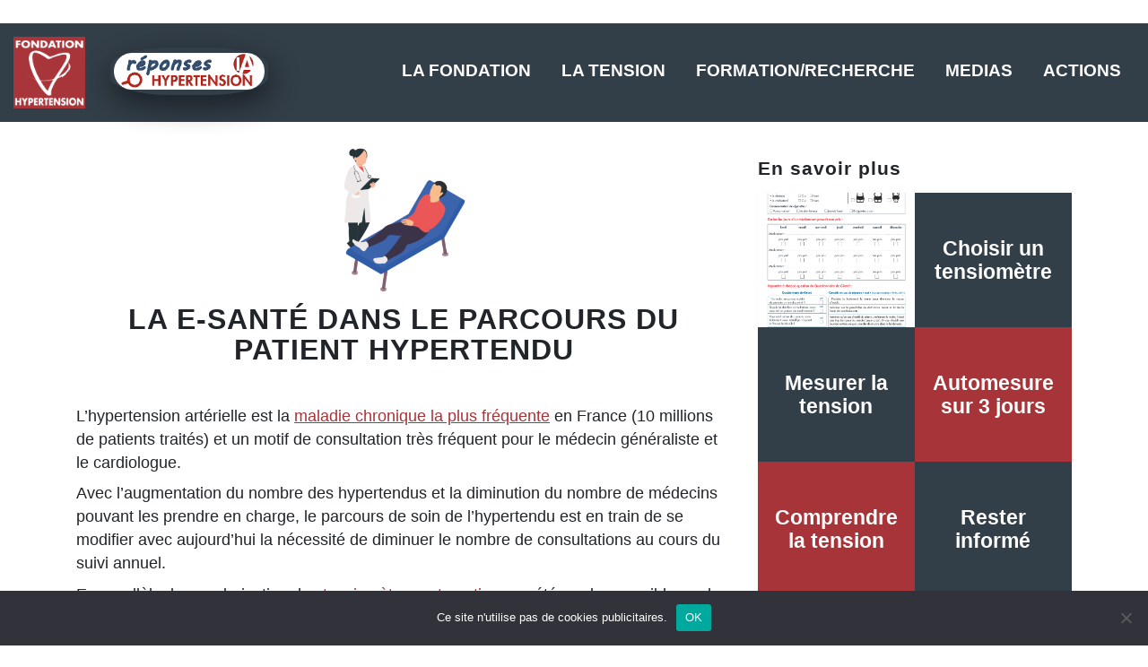

--- FILE ---
content_type: text/html; charset=UTF-8
request_url: https://frhta.org/la-e-sante/
body_size: 16421
content:



<!doctype html>
<html lang="fr-FR">
<head>
    <meta charset="UTF-8">
    <meta name="viewport" content="width=device-width, initial-scale=1, maximum-scale=1">
    <link rel="profile" href="https://gmpg.org/xfn/11">

    <meta name="theme-color" content="#ffffff">
    <link rel="icon" href="https://frhta.org/wp-content/themes/starter/img/favicon.svg">

  <script type="text/javascript" src="https://frhta-chatbot-cdn.pripolis.polynom.io/webchat.botonic.js">
  </script>
  <script> type = 'text/javascript' >
      document.addEventListener('DOMContentLoaded', function (event) {
        var container = document.createElement("div");
        container.id = "frhta-container";
        document.body.appendChild(container);
        Botonic.render(document.getElementById('frhta-container'))
      })
  </script>



    <title>E-santé et télésanté - Fondation HTA</title>
	<style>img:is([sizes="auto" i], [sizes^="auto," i]) { contain-intrinsic-size: 3000px 1500px }</style>
	<meta name="description" content="La Fondation Hypertension développe la e-santé pour améliorer le suivi des patients hypertendus et conçoit des outils de télésanté innovants.">
<meta name="robots" content="index, follow, max-snippet:-1, max-image-preview:large, max-video-preview:-1">
<link rel="canonical" href="https://frhta.org/la-e-sante/">
<meta property="og:url" content="https://frhta.org/la-e-sante/">
<meta property="og:site_name" content="Fondation HTA">
<meta property="og:locale" content="fr_FR">
<meta property="og:type" content="article">
<meta property="article:author" content="https://www.facebook.com/fondationHTA">
<meta property="article:publisher" content="https://www.facebook.com/fondationHTA">
<meta property="og:title" content="E-santé et télésanté - Fondation HTA">
<meta property="og:description" content="La Fondation Hypertension développe la e-santé pour améliorer le suivi des patients hypertendus et conçoit des outils de télésanté innovants.">
<meta property="og:image" content="https://frhta.org/wp-content/uploads/2022/04/cropped-LOGO-FRHTA-POUR-HELLOASSO.png">
<meta property="og:image:secure_url" content="https://frhta.org/wp-content/uploads/2022/04/cropped-LOGO-FRHTA-POUR-HELLOASSO.png">
<meta property="og:image:width" content="512">
<meta property="og:image:height" content="512">
<meta name="twitter:card" content="summary">
<meta name="twitter:title" content="E-santé et télésanté - Fondation HTA">
<meta name="twitter:description" content="La Fondation Hypertension développe la e-santé pour améliorer le suivi des patients hypertendus et conçoit des outils de télésanté innovants.">
<style id='classic-theme-styles-inline-css' type='text/css'>
/*! This file is auto-generated */
.wp-block-button__link{color:#fff;background-color:#32373c;border-radius:9999px;box-shadow:none;text-decoration:none;padding:calc(.667em + 2px) calc(1.333em + 2px);font-size:1.125em}.wp-block-file__button{background:#32373c;color:#fff;text-decoration:none}
</style>
<style id='global-styles-inline-css' type='text/css'>
:root{--wp--preset--aspect-ratio--square: 1;--wp--preset--aspect-ratio--4-3: 4/3;--wp--preset--aspect-ratio--3-4: 3/4;--wp--preset--aspect-ratio--3-2: 3/2;--wp--preset--aspect-ratio--2-3: 2/3;--wp--preset--aspect-ratio--16-9: 16/9;--wp--preset--aspect-ratio--9-16: 9/16;--wp--preset--color--black: #000000;--wp--preset--color--cyan-bluish-gray: #abb8c3;--wp--preset--color--white: #ffffff;--wp--preset--color--pale-pink: #f78da7;--wp--preset--color--vivid-red: #cf2e2e;--wp--preset--color--luminous-vivid-orange: #ff6900;--wp--preset--color--luminous-vivid-amber: #fcb900;--wp--preset--color--light-green-cyan: #7bdcb5;--wp--preset--color--vivid-green-cyan: #00d084;--wp--preset--color--pale-cyan-blue: #8ed1fc;--wp--preset--color--vivid-cyan-blue: #0693e3;--wp--preset--color--vivid-purple: #9b51e0;--wp--preset--gradient--vivid-cyan-blue-to-vivid-purple: linear-gradient(135deg,rgba(6,147,227,1) 0%,rgb(155,81,224) 100%);--wp--preset--gradient--light-green-cyan-to-vivid-green-cyan: linear-gradient(135deg,rgb(122,220,180) 0%,rgb(0,208,130) 100%);--wp--preset--gradient--luminous-vivid-amber-to-luminous-vivid-orange: linear-gradient(135deg,rgba(252,185,0,1) 0%,rgba(255,105,0,1) 100%);--wp--preset--gradient--luminous-vivid-orange-to-vivid-red: linear-gradient(135deg,rgba(255,105,0,1) 0%,rgb(207,46,46) 100%);--wp--preset--gradient--very-light-gray-to-cyan-bluish-gray: linear-gradient(135deg,rgb(238,238,238) 0%,rgb(169,184,195) 100%);--wp--preset--gradient--cool-to-warm-spectrum: linear-gradient(135deg,rgb(74,234,220) 0%,rgb(151,120,209) 20%,rgb(207,42,186) 40%,rgb(238,44,130) 60%,rgb(251,105,98) 80%,rgb(254,248,76) 100%);--wp--preset--gradient--blush-light-purple: linear-gradient(135deg,rgb(255,206,236) 0%,rgb(152,150,240) 100%);--wp--preset--gradient--blush-bordeaux: linear-gradient(135deg,rgb(254,205,165) 0%,rgb(254,45,45) 50%,rgb(107,0,62) 100%);--wp--preset--gradient--luminous-dusk: linear-gradient(135deg,rgb(255,203,112) 0%,rgb(199,81,192) 50%,rgb(65,88,208) 100%);--wp--preset--gradient--pale-ocean: linear-gradient(135deg,rgb(255,245,203) 0%,rgb(182,227,212) 50%,rgb(51,167,181) 100%);--wp--preset--gradient--electric-grass: linear-gradient(135deg,rgb(202,248,128) 0%,rgb(113,206,126) 100%);--wp--preset--gradient--midnight: linear-gradient(135deg,rgb(2,3,129) 0%,rgb(40,116,252) 100%);--wp--preset--font-size--small: 13px;--wp--preset--font-size--medium: 20px;--wp--preset--font-size--large: 36px;--wp--preset--font-size--x-large: 42px;--wp--preset--spacing--20: 0.44rem;--wp--preset--spacing--30: 0.67rem;--wp--preset--spacing--40: 1rem;--wp--preset--spacing--50: 1.5rem;--wp--preset--spacing--60: 2.25rem;--wp--preset--spacing--70: 3.38rem;--wp--preset--spacing--80: 5.06rem;--wp--preset--shadow--natural: 6px 6px 9px rgba(0, 0, 0, 0.2);--wp--preset--shadow--deep: 12px 12px 50px rgba(0, 0, 0, 0.4);--wp--preset--shadow--sharp: 6px 6px 0px rgba(0, 0, 0, 0.2);--wp--preset--shadow--outlined: 6px 6px 0px -3px rgba(255, 255, 255, 1), 6px 6px rgba(0, 0, 0, 1);--wp--preset--shadow--crisp: 6px 6px 0px rgba(0, 0, 0, 1);}:where(.is-layout-flex){gap: 0.5em;}:where(.is-layout-grid){gap: 0.5em;}body .is-layout-flex{display: flex;}.is-layout-flex{flex-wrap: wrap;align-items: center;}.is-layout-flex > :is(*, div){margin: 0;}body .is-layout-grid{display: grid;}.is-layout-grid > :is(*, div){margin: 0;}:where(.wp-block-columns.is-layout-flex){gap: 2em;}:where(.wp-block-columns.is-layout-grid){gap: 2em;}:where(.wp-block-post-template.is-layout-flex){gap: 1.25em;}:where(.wp-block-post-template.is-layout-grid){gap: 1.25em;}.has-black-color{color: var(--wp--preset--color--black) !important;}.has-cyan-bluish-gray-color{color: var(--wp--preset--color--cyan-bluish-gray) !important;}.has-white-color{color: var(--wp--preset--color--white) !important;}.has-pale-pink-color{color: var(--wp--preset--color--pale-pink) !important;}.has-vivid-red-color{color: var(--wp--preset--color--vivid-red) !important;}.has-luminous-vivid-orange-color{color: var(--wp--preset--color--luminous-vivid-orange) !important;}.has-luminous-vivid-amber-color{color: var(--wp--preset--color--luminous-vivid-amber) !important;}.has-light-green-cyan-color{color: var(--wp--preset--color--light-green-cyan) !important;}.has-vivid-green-cyan-color{color: var(--wp--preset--color--vivid-green-cyan) !important;}.has-pale-cyan-blue-color{color: var(--wp--preset--color--pale-cyan-blue) !important;}.has-vivid-cyan-blue-color{color: var(--wp--preset--color--vivid-cyan-blue) !important;}.has-vivid-purple-color{color: var(--wp--preset--color--vivid-purple) !important;}.has-black-background-color{background-color: var(--wp--preset--color--black) !important;}.has-cyan-bluish-gray-background-color{background-color: var(--wp--preset--color--cyan-bluish-gray) !important;}.has-white-background-color{background-color: var(--wp--preset--color--white) !important;}.has-pale-pink-background-color{background-color: var(--wp--preset--color--pale-pink) !important;}.has-vivid-red-background-color{background-color: var(--wp--preset--color--vivid-red) !important;}.has-luminous-vivid-orange-background-color{background-color: var(--wp--preset--color--luminous-vivid-orange) !important;}.has-luminous-vivid-amber-background-color{background-color: var(--wp--preset--color--luminous-vivid-amber) !important;}.has-light-green-cyan-background-color{background-color: var(--wp--preset--color--light-green-cyan) !important;}.has-vivid-green-cyan-background-color{background-color: var(--wp--preset--color--vivid-green-cyan) !important;}.has-pale-cyan-blue-background-color{background-color: var(--wp--preset--color--pale-cyan-blue) !important;}.has-vivid-cyan-blue-background-color{background-color: var(--wp--preset--color--vivid-cyan-blue) !important;}.has-vivid-purple-background-color{background-color: var(--wp--preset--color--vivid-purple) !important;}.has-black-border-color{border-color: var(--wp--preset--color--black) !important;}.has-cyan-bluish-gray-border-color{border-color: var(--wp--preset--color--cyan-bluish-gray) !important;}.has-white-border-color{border-color: var(--wp--preset--color--white) !important;}.has-pale-pink-border-color{border-color: var(--wp--preset--color--pale-pink) !important;}.has-vivid-red-border-color{border-color: var(--wp--preset--color--vivid-red) !important;}.has-luminous-vivid-orange-border-color{border-color: var(--wp--preset--color--luminous-vivid-orange) !important;}.has-luminous-vivid-amber-border-color{border-color: var(--wp--preset--color--luminous-vivid-amber) !important;}.has-light-green-cyan-border-color{border-color: var(--wp--preset--color--light-green-cyan) !important;}.has-vivid-green-cyan-border-color{border-color: var(--wp--preset--color--vivid-green-cyan) !important;}.has-pale-cyan-blue-border-color{border-color: var(--wp--preset--color--pale-cyan-blue) !important;}.has-vivid-cyan-blue-border-color{border-color: var(--wp--preset--color--vivid-cyan-blue) !important;}.has-vivid-purple-border-color{border-color: var(--wp--preset--color--vivid-purple) !important;}.has-vivid-cyan-blue-to-vivid-purple-gradient-background{background: var(--wp--preset--gradient--vivid-cyan-blue-to-vivid-purple) !important;}.has-light-green-cyan-to-vivid-green-cyan-gradient-background{background: var(--wp--preset--gradient--light-green-cyan-to-vivid-green-cyan) !important;}.has-luminous-vivid-amber-to-luminous-vivid-orange-gradient-background{background: var(--wp--preset--gradient--luminous-vivid-amber-to-luminous-vivid-orange) !important;}.has-luminous-vivid-orange-to-vivid-red-gradient-background{background: var(--wp--preset--gradient--luminous-vivid-orange-to-vivid-red) !important;}.has-very-light-gray-to-cyan-bluish-gray-gradient-background{background: var(--wp--preset--gradient--very-light-gray-to-cyan-bluish-gray) !important;}.has-cool-to-warm-spectrum-gradient-background{background: var(--wp--preset--gradient--cool-to-warm-spectrum) !important;}.has-blush-light-purple-gradient-background{background: var(--wp--preset--gradient--blush-light-purple) !important;}.has-blush-bordeaux-gradient-background{background: var(--wp--preset--gradient--blush-bordeaux) !important;}.has-luminous-dusk-gradient-background{background: var(--wp--preset--gradient--luminous-dusk) !important;}.has-pale-ocean-gradient-background{background: var(--wp--preset--gradient--pale-ocean) !important;}.has-electric-grass-gradient-background{background: var(--wp--preset--gradient--electric-grass) !important;}.has-midnight-gradient-background{background: var(--wp--preset--gradient--midnight) !important;}.has-small-font-size{font-size: var(--wp--preset--font-size--small) !important;}.has-medium-font-size{font-size: var(--wp--preset--font-size--medium) !important;}.has-large-font-size{font-size: var(--wp--preset--font-size--large) !important;}.has-x-large-font-size{font-size: var(--wp--preset--font-size--x-large) !important;}
:where(.wp-block-post-template.is-layout-flex){gap: 1.25em;}:where(.wp-block-post-template.is-layout-grid){gap: 1.25em;}
:where(.wp-block-columns.is-layout-flex){gap: 2em;}:where(.wp-block-columns.is-layout-grid){gap: 2em;}
:root :where(.wp-block-pullquote){font-size: 1.5em;line-height: 1.6;}
</style>
<link rel='stylesheet' id='contact-form-7-css' href='https://frhta.org/wp-content/plugins/contact-form-7/includes/css/styles.css?ver=6.0.6' type='text/css' media='all' />
<link rel='stylesheet' id='cookie-notice-front-css' href='https://frhta.org/wp-content/plugins/cookie-notice/css/front.min.css?ver=2.5.6' type='text/css' media='all' />
<link rel='stylesheet' id='starter-style-css' href='https://frhta.org/wp-content/themes/starter/style.css?ver=6.8.1' type='text/css' media='all' />
<link rel='stylesheet' id='wpdreams-asl-basic-css' href='https://frhta.org/wp-content/plugins/ajax-search-lite/css/style.basic.css?ver=4.12.7' type='text/css' media='all' />
<link rel='stylesheet' id='wpdreams-asl-instance-css' href='https://frhta.org/wp-content/plugins/ajax-search-lite/css/style-underline.css?ver=4.12.7' type='text/css' media='all' />
<link rel='stylesheet' id='sib-front-css-css' href='https://frhta.org/wp-content/plugins/mailin/css/mailin-front.css?ver=6.8.1' type='text/css' media='all' />
<script type="text/javascript" id="cookie-notice-front-js-before">
/* <![CDATA[ */
var cnArgs = {"ajaxUrl":"https:\/\/frhta.org\/wp-admin\/admin-ajax.php","nonce":"d42986d419","hideEffect":"fade","position":"bottom","onScroll":false,"onScrollOffset":100,"onClick":false,"cookieName":"cookie_notice_accepted","cookieTime":2592000,"cookieTimeRejected":2592000,"globalCookie":false,"redirection":false,"cache":false,"revokeCookies":false,"revokeCookiesOpt":"automatic"};
/* ]]> */
</script>
<script type="text/javascript" src="https://frhta.org/wp-content/plugins/cookie-notice/js/front.min.js?ver=2.5.6" id="cookie-notice-front-js"></script>
<link rel="https://api.w.org/" href="https://frhta.org/wp-json/" /><link rel="alternate" title="JSON" type="application/json" href="https://frhta.org/wp-json/wp/v2/pages/105" /><link rel="EditURI" type="application/rsd+xml" title="RSD" href="https://frhta.org/xmlrpc.php?rsd" />
<link rel='shortlink' href='https://frhta.org/?p=105' />

		<!-- GA Google Analytics @ https://m0n.co/ga -->
		<script>
			(function(i,s,o,g,r,a,m){i['GoogleAnalyticsObject']=r;i[r]=i[r]||function(){
			(i[r].q=i[r].q||[]).push(arguments)},i[r].l=1*new Date();a=s.createElement(o),
			m=s.getElementsByTagName(o)[0];a.async=1;a.src=g;m.parentNode.insertBefore(a,m)
			})(window,document,'script','https://www.google-analytics.com/analytics.js','ga');
			ga('create', 'UA-147543444-3', 'auto');
			ga('set', 'forceSSL', true);
			ga('send', 'pageview');
		</script>

					<link rel="preconnect" href="https://fonts.gstatic.com" crossorigin />
				<link rel="preload" as="style" href="//fonts.googleapis.com/css?family=Open+Sans&display=swap" />
				<link rel="stylesheet" href="//fonts.googleapis.com/css?family=Open+Sans&display=swap" media="all" />
				<script type="text/javascript" src="https://cdn.brevo.com/js/sdk-loader.js" async></script>
<script type="text/javascript">
  window.Brevo = window.Brevo || [];
  window.Brevo.push(['init', {"client_key":"qu4p6nob6yfpcl11m6bmj73s","email_id":null,"push":{"customDomain":"https:\/\/frhta.org\/wp-content\/plugins\/mailin\/"},"service_worker_url":"wonderpush-worker-loader.min.js?webKey=d8a68516f72fb59da2df0a2fc1630ab45a30f79bf2735a2d4391bd919c476091","frame_url":"brevo-frame.html"}]);
</script><script type="text/javascript" src="https://cdn.by.wonderpush.com/sdk/1.1/wonderpush-loader.min.js" async></script>
<script type="text/javascript">
  window.WonderPush = window.WonderPush || [];
  window.WonderPush.push(['init', {"customDomain":"https:\/\/frhta.org\/wp-content\/plugins\/mailin\/","serviceWorkerUrl":"wonderpush-worker-loader.min.js?webKey=d8a68516f72fb59da2df0a2fc1630ab45a30f79bf2735a2d4391bd919c476091","frameUrl":"wonderpush.min.html","webKey":"d8a68516f72fb59da2df0a2fc1630ab45a30f79bf2735a2d4391bd919c476091"}]);
</script>			            <style>
				            
					div[id*='ajaxsearchlitesettings'].searchsettings .asl_option_inner label {
						font-size: 0px !important;
						color: rgba(0, 0, 0, 0);
					}
					div[id*='ajaxsearchlitesettings'].searchsettings .asl_option_inner label:after {
						font-size: 11px !important;
						position: absolute;
						top: 0;
						left: 0;
						z-index: 1;
					}
					.asl_w_container {
						width: 100%;
						margin: 0px 0px 0px 0px;
						min-width: 200px;
					}
					div[id*='ajaxsearchlite'].asl_m {
						width: 100%;
					}
					div[id*='ajaxsearchliteres'].wpdreams_asl_results div.resdrg span.highlighted {
						font-weight: bold;
						color: rgba(217, 49, 43, 1);
						background-color: rgba(238, 238, 238, 1);
					}
					div[id*='ajaxsearchliteres'].wpdreams_asl_results .results img.asl_image {
						width: 70px;
						height: 70px;
						object-fit: cover;
					}
					div.asl_r .results {
						max-height: none;
					}
				
						div.asl_r.asl_w.vertical .results .item::after {
							display: block;
							position: absolute;
							bottom: 0;
							content: '';
							height: 1px;
							width: 100%;
							background: #D8D8D8;
						}
						div.asl_r.asl_w.vertical .results .item.asl_last_item::after {
							display: none;
						}
								            </style>
			            <link rel="icon" href="https://frhta.org/wp-content/uploads/2022/04/cropped-LOGO-FRHTA-POUR-HELLOASSO-32x32.png" sizes="32x32" />
<link rel="icon" href="https://frhta.org/wp-content/uploads/2022/04/cropped-LOGO-FRHTA-POUR-HELLOASSO-192x192.png" sizes="192x192" />
<link rel="apple-touch-icon" href="https://frhta.org/wp-content/uploads/2022/04/cropped-LOGO-FRHTA-POUR-HELLOASSO-180x180.png" />
<meta name="msapplication-TileImage" content="https://frhta.org/wp-content/uploads/2022/04/cropped-LOGO-FRHTA-POUR-HELLOASSO-270x270.png" />
		<style type="text/css" id="wp-custom-css">
			.nav-bar .container {
    margin: 0 !important;
    max-width: 100%;
}		</style>
		
<script async src='https://www.googletagmanager.com/gtag/js?id=G-317583026'></script><script>
window.dataLayer = window.dataLayer || [];
function gtag(){dataLayer.push(arguments);}gtag('js', new Date());
window.addEventListener('load', function () {
        var donwload_links = document.querySelectorAll('a');
        for (let j = 0; j < donwload_links.length; j++) {
            donwload_links[j].addEventListener('click', function(e) {
                var down = this.href.match(/.*\.(pdf)(\?.*)?$/);
                if (down != null) {
                    gtag('event', 'click', {'event_category': 'downloads','event_label' : this.href});
                }
            });
            }
        });
    
 gtag('config', 'G-317583026' , {});

</script>
</head>

<body data-rsssl=1 class="wp-singular page-template-default page page-id-105 page-parent wp-theme-starter cookies-not-set page-la-e-sante">


<header class="nav-bar">
    <div class="container">
        <div class="row no-gutters align-items-center">
            
                            <div class="col col-sm-2">
                    <div class="logo">
                        <a href="https://frhta.org" >
                        <img src="https://frhta.org/wp-content/uploads/2024/06/LOO-FONDATION-HYPERTENSION.png" />
                        </a>
                    </div>
                </div>
                       
            <div class="col text-right">
                                        <div class="hamburger">
                        <i class="fas fa-bars"></i>
                    </div>
                    <nav class="nav-principal">
                            <ul id="menu-principal" class=""><li><a href="https://frhta.org/histoire-missions-de-la-fondation-hta/">La Fondation</a>
<ul class="sub-menu">
	<li><a href="https://frhta.org/histoire-missions-de-la-fondation-hta/le-mot-du-president-girerd/">Le mot du Président – Pr Xavier Girerd</a></li>
	<li><a href="https://frhta.org/histoire-missions-de-la-fondation-hta/gouvernance/">Gouvernance</a></li>
	<li><a href="https://frhta.org/partenaires/">Mécènes</a></li>
	<li><a href="https://frhta.org/histoire-missions-de-la-fondation-hta/financements/">Financements</a></li>
	<li><a href="https://frhta.org/faire-un-don-reduction-fiscale/">Faire un don</a></li>
</ul>
</li>
<li><a href="https://frhta.org/hypertension-arterielle/">La tension</a>
<ul class="sub-menu">
	<li><a href="https://frhta.org/hypertension-arterielle/comprendre/">Hypertension</a></li>
	<li><a href="https://frhta.org/depistage-hta-2026-know-your-number/">Autodépistage</a></li>
	<li><a href="https://frhta.org/releve-automesure-tension/">Automesure 3 jours</a></li>
	<li><a href="https://frhta.org/debut-hta/">Début d&rsquo;HTA</a></li>
	<li><a href="https://frhta.org/agir/">AGIR pour sa tension</a></li>
	<li><a href="https://frhta.org/hypertension-arterielle/choisir-un-tensiometre/">Tensiomètre</a></li>
	<li><a href="https://frhta.org/la-e-sante/hypertension-numerique/suivihta/">SuiviHTA</a></li>
	<li><a href="https://frhta.org/traitements/">Traitements</a></li>
	<li><a href="https://frhta.org/observance-questionnaire-girerd/">Observance</a></li>
	<li><a href="https://frhta.org/causes-hypertension/">Causes</a></li>
	<li><a href="https://frhta.org/risque-cardiovasculaire/">Risque CV</a></li>
	<li><a href="https://frhta.org/alimentation-et-hypertension-arterielle/">Alimentation</a></li>
	<li><a href="https://frhta.org/sport-et-hypertension/">Sport</a></li>
	<li><a href="https://frhta.org/sommeil-et-hypertension/">Sommeil</a></li>
	<li><a href="https://frhta.org/hypotension-tension-basse/">Hypotension</a></li>
</ul>
</li>
<li><a href="https://frhta.org/la-recherche-scientifique/">Formation/Recherche</a>
<ul class="sub-menu">
	<li><a href="https://frhta.org/la-recherche-scientifique/projets-finances/">Appels à projets</a></li>
	<li><a href="https://frhta.org/la-recherche-scientifique/la-recherche-dans-le-monde/">Publications</a></li>
	<li><a href="https://frhta.org/la-recherche-scientifique/enquetes-hypertension-france-flahs/">Programme FLAHS HTA</a></li>
	<li><a href="https://frhta.org/tests-hta/">Tests HTA</a></li>
	<li><a href="https://frhta.org/recos-guidelines/">RECOS/GUIDELINES</a></li>
	<li><a href="https://frhta.org/diaporam-cas-clinique-hta/">Diaporamas/formation</a></li>
</ul>
</li>
<li><a href="https://frhta.org/presse/">Medias</a>
<ul class="sub-menu">
	<li><a href="https://frhta.org/newsletter/">A la une</a></li>
	<li><a href="https://frhta.org/infostension/">infos@tension</a></li>
	<li><a href="https://frhta.org/archives-newsletter/">Conseils du Pr Girerd</a></li>
	<li><a href="https://frhta.org/revue-de-presse/">Presse</a></li>
	<li><a href="https://frhta.org/breves-de-linkedin/">Brèves Linkedin</a></li>
</ul>
</li>
<li><a href="https://frhta.org/actions/">Actions</a>
<ul class="sub-menu">
	<li><a href="https://frhta.org/la-e-sante/hypertension-numerique/">Numérique</a></li>
	<li><a href="https://frhta.org/ia-hta/">IA et Hypertension</a></li>
	<li><a href="https://frhta.org/actions/actions-de-depistage/">Dépistage</a></li>
	<li><a href="https://frhta.org/espace-pharmaciens/">Pharmaciens</a></li>
	<li><a href="https://frhta.org/espace-infirmieres/">Infirmiers/IPA</a></li>
	<li><a href="https://frhta.org/espace-entreprises/">Entreprises</a></li>
	<li><a href="https://frhta.org/journee-mondiale-de-lhypertension/">Journée Mondiale</a></li>
</ul>
</li>
</ul>                             <div class="close-nav-open">
                                <i class="fas fa-times-circle"></i>
                            </div>
                    </nav>
                            </div>
        </div>
    </div>
</header>





 


	            <section class="py-4">
            <div class="container">
                <div class="row justify-content-center">
                                            <div class="col-md-8 col-lg-8">
                            <h1><img decoding="async" class="alignnone wp-image-10057" src="https://frhta.org/wp-content/uploads/2025/02/FHTA_045.png" alt="fhta 045" width="171" height="171" srcset="https://frhta.org/wp-content/uploads/2025/02/FHTA_045.png 1418w, https://frhta.org/wp-content/uploads/2025/02/FHTA_045-300x300.png 300w, https://frhta.org/wp-content/uploads/2025/02/FHTA_045-1024x1024.png 1024w, https://frhta.org/wp-content/uploads/2025/02/FHTA_045-150x150.png 150w, https://frhta.org/wp-content/uploads/2025/02/FHTA_045-768x768.png 768w" sizes="(max-width: 171px) 100vw, 171px" /></h1>
<h1>la e-santé dans le parcours du patient hypertendu</h1>
<div>
<p>&nbsp;</p>
<p>L’hypertension artérielle est la <a href="https://frhta.org/la-recherche-scientifique/les-etudes/">maladie chronique la plus fréquente</a> en France (10 millions de patients traités) et un motif de consultation très fréquent pour le médecin généraliste et le cardiologue.</p>
<p>Avec l’augmentation du nombre des hypertendus et la diminution du nombre de médecins pouvant les prendre en charge, le parcours de soin de l’hypertendu est en train de se modifier avec aujourd’hui la nécessité de diminuer le nombre de consultations au cours du suivi annuel.</p>
<p>En parallèle, la popularisation des <a href="https://frhta.org/le-depistage/choisir-un-tensiometre/">tensiomètres automatiques</a> a été rendue possible par la simplicité de leur usage, sans l’aide d’un professionnel de santé, et par la diffusion de recommandations pour la réalisation d&rsquo;un <a href="https://frhta.org/depistage-hta-2026-know-your-number/">autodépistage</a> et de l’<a href="https://frhta.org/automesure-de-la-tension/">automesure</a> sur 3 jours.</p>
<blockquote>
<h3 style="text-align: center;">Pour aller plus loin</h3>
<p style="text-align: center;"><a href="https://frhta.org/le-depistage/choisir-un-tensiometre/">Choisir mon tensiomètre automatique, l’acheter, bien l’utiliser</a></p>
<p style="text-align: center;"><a href="https://frhta.org/la-e-sante/hypertension-numerique/">Les outils de e-santé de la Fondation</a></p>
</blockquote>
</div>
<div>
<h2 style="text-align: left;">La télésanté peut-elle changer la façon de suivre les patients hypertendus ?</h2>
<div>
<p><a href="https://youtube.com/playlist?list=PLCqZ25udBgSOQBWjQhseawTn2k3DYL5rC" target="_blank" rel="noopener"><img decoding="async" src="https://frhta.org/wp-content/uploads/2022/03/PICTO-YOUTUBE-2.png" alt="e-santé,patients hypertendus,parcours patient hypertendu,innovation hypertension,fondation hypertension,télésanté" width="32" height="38" /></a> <em>Ecouter la playlist consacrée au numérique dans la prise en charge de l&rsquo;HTA</em></p>
</div>
<div>
<p><iframe title="Le numérique peut-il changer la façon de suivre les hypertendus ?" width="500" height="281" src="https://www.youtube.com/embed/RQENbyEzkmc?feature=oembed" frameborder="0" allow="accelerometer; autoplay; clipboard-write; encrypted-media; gyroscope; picture-in-picture; web-share" referrerpolicy="strict-origin-when-cross-origin" allowfullscreen></iframe></p>
<p>La véritable innovation sur le plan de la prise en charge des hypertendus artériels, au cours des dernières années, c&rsquo;est la place qu&rsquo;a pris maintenant la e-santé, dans l&rsquo;organisation du parcours de soin du patient hypertendu. La e-santé peut se décliner de plusieurs façons.</p>
<p>C&rsquo;est d&rsquo;abord la possibilité d&rsquo;aider les patients et les médecins dans la réalisation d&rsquo;un acte très important qui est l&rsquo;automesure de la tension, avec les applications qui ont été mises au point en particulier par la Fondation de Recherche sur l&rsquo;Hypertension Artérielle. L&rsquo;application <a href="https://frhta.org/la-e-sante/hypertension-numerique/suivihta/">suiviHTA</a> permet d&rsquo;aider les patients à bien utiliser leur tensiomètre automatique et aussi à bien interpréter l&rsquo;automesure de la tension. Mais la e-santé ne s&rsquo;arrête pas à cette aide.</p>
<p>Pour l&rsquo;automesure, la e-santé c&rsquo;est aussi l&rsquo;organisation du parcours de soins comportant des téléconsultations. C&rsquo;est l&rsquo;organisation du parcours de soins des échanges entre les médecins concernant les cas les plus difficiles. Et la téléexpertise dans l&rsquo;hypertension artérielle s&rsquo;est beaucoup développée au cours des dernières années. Il est vrai qu&rsquo;aujourd&rsquo;hui, si l&rsquo;on regarde le nombre de patients et le nombre de médecins qui utilisent ces outils de e-santé pour changer le parcours de soin de l&rsquo;hypertendu, on reste encore dans les balbutiements de cette révolution.</p>
<p>Mais je ne doute pas que dans quelques années et bien tous ces mots un petit peu abscons : téléconsultation, téléexpertise, application hypertension&#8230; seront devenus le quotidien des médecins mais aussi des patients !</p>
</div>
<p>Depuis quelques années, la e-santé a fait son entrée dans le parcours de soins de l’hypertendu avec la mise à disposition d’applications et de plateformes dédiées qui organisent le recueil et l’échange des informations entre le patient et son médecin. Ces outils permettent d’apporter une aide pour le patient mais aussi pour le médecin.</p>
<p>Depuis 10 ans, plusieurs études randomisées ont été entreprises dans le monde donnant le statut de « thérapeutique numérique » à des solutions numériques ou des plateformes ayant chacune des spécificités mais ayant toutes en commun l’usage d’un tensiomètre automatique par le patient et la communication des résultats du suivi d’un protocole d’automesure de la tension aux professionnels de santé en charge de la stratégie thérapeutique de l’HTA. Selon les plateformes d’autres fonctions étaient ajoutées dans l’outil de télé-surveillance (observance médicamenteuse, aide aux choix des thérapeutiques non médicamenteuses ou médicamenteuses).</p>
<p>En Aout 2021, a été publiée dans le New England Journal of Medicine <a href="https://frhta.org/wp-content/uploads/2022/03/INFOS@TENSION-OCTOBRE-2021-4.pdf" target="_blank" rel="noopener">l’étude STEP (Strategy of blood pressure inTervention in the Elderly hypertensive Patients) réalisée en Chine</a> (1). Elle a inclus 8511 hypertendus âgés de 60 à 80 ans qui ont été suivis pendant plus de 3 ans en comparant deux objectifs après tirage au sort pour l’objectif de la baisse de la SYS à atteindre. 4243 patients devaient atteindre entre 110-129 pour la SYS et 4268 patients devaient atteindre 130-149. Les traitements utilisés étaient l’olmesartan en association éventuelle à l’amlodipine et à l’Hydrochlorothiazide.</p>
<p style="padding-left: 120px;"><span dir="ltr" role="presentation"><a href="https://frhta.org/wp-content/uploads/2022/03/INFOS@TENSION-OCTOBRE-2021-4.pdf" target="_blank" rel="noopener"><img loading="lazy" decoding="async" class="alignnone wp-image-1222" src="https://frhta.org/wp-content/uploads/2022/03/PICTO-PDF.png" sizes="auto, (max-width: 24px) 100vw, 24px" srcset="https://frhta.org/wp-content/uploads/2022/03/PICTO-PDF.png 958w, https://frhta.org/wp-content/uploads/2022/03/PICTO-PDF-235x300.png 235w, https://frhta.org/wp-content/uploads/2022/03/PICTO-PDF-803x1024.png 803w, https://frhta.org/wp-content/uploads/2022/03/PICTO-PDF-768x979.png 768w" alt="e-santé,patients hypertendus,parcours patient hypertendu,innovation hypertension,fondation hypertension,télésanté" width="24" height="31" /></a>     <a href="https://open.spotify.com/episode/2gqLpbJCChWjYvhX7EyZ6U?si=63354d4b003c4f9b" target="_blank" rel="noopener"><img loading="lazy" decoding="async" class="alignnone wp-image-1223" src="https://frhta.org/wp-content/uploads/2022/03/PICTO-SPOTIFY.png" alt="e-santé,patients hypertendus,parcours patient hypertendu,innovation hypertension,fondation hypertension,télésanté" width="31" height="37" /></a>    <a href="https://youtu.be/aaAOsSu6VI8?t=178" target="_blank" rel="noopener"><img loading="lazy" decoding="async" class="alignnone wp-image-1224" src="https://frhta.org/wp-content/uploads/2022/03/PICTO-YOUTUBE-2.png" alt="e-santé,patients hypertendus,parcours patient hypertendu,innovation hypertension,fondation hypertension,télésanté" width="32" height="38" /></a></span></p>
<p>Une originalité de cette étude a été de proposer à tous les patients une surveillance de la tension par un tensiomètre automatique OMRON connecté au smartphone du patient. Les patients ont été éduqués pour utiliser de façon autonome le tensiomètre et l’application. En cas de difficultés ils ont été aidés par un membre de leur famille. Chaque patient devait réaliser, une fois par semaine, une mesure de sa tension à domicile qui était transmise automatiquement par son téléphone sur la plateforme de l’étude. En cas de tension trop élevée ou d’oubli de la prise des médicaments, des alertes étaient déclenchées. L’équipe médicale avait connaissance de la tension de ses patients par un accès direct à la plateforme.</p>
<p>Les résultats de l’étude sont très spectaculaires :</p>
<ul>
<li>95 % des patients ont utilisé le système tensiomètre/smartphone tout au long de l’étude.</li>
<li>77 % des patients ont pu maintenir leur tension dans l’objectif qui leur avait été fixé.</li>
<li>Une diminution des AVC de 32% et de 26% des complications cardiovasculaires a été notée dans le groupe ayant obtenu la tension la plus basse sans que soit noté une augmentation des effets secondaires à l’exception du nombre plus important d’épisodes d’hypotension.</li>
</ul>
<p>En octobre 2021, a été publiée dans l’Europen Heart Journal l’étude HERB-Digital Hypertension 1. Cette étude randomisée menée au Japon a utilisé le système HERB qui est décrit comme étant un nouveau système interactif utilisable sur un smartphone permettant à son utilisateur de suivre des conseils de modification de son hygiène de vie (limitation de la consommation de sel, augmentation de l’activité physique, contrôle du poids, afin d’obtenir une baisse de la pression artérielle.</p>
<p>Les résultats de cette étude pilote randomisée et menée chez 390 hypertendus ont montré qu’après 12 semaines de suivi :</p>
<ul>
<li>une baisse supplémentaire de -3,6 mmHg pour la SYS à la consultation et de -2,4 (intervalle de confiance 95% de -4.5 à -0.3) à la Mesure Ambulatoire de Pression Artérielle,</li>
<li>l’utilisation du système HERB était de 98% après 12 semaines,</li>
<li>il est observé un corrélation entre l’usage de l’application et la baisse de la pression artérielle.</li>
</ul>
<h3>En conclusion :</h3>
<p>Les études STEP et HERB-DH nous montrent qu’en Asie il a été possible de mettre au point des parcours de soin très innovants pour le suivi des hypertendus avec la démonstration d’une efficacité de thérapies digitales qui sont toutes basées sur l’utilisation très régulière de l’automesure associée à l’usage d’une application permettant la communication entre le patient et l’équipe de soin. En France, il n’existe pas encore de «thérapie digitale» ayant obtenu l’agrément des autorités de santé. Toutefois, si les outils de la e-santé qui sont disponibles sont encore d’un usage encore limité, la Fondation de Recherche sur l’HTA s’est engagée dans un programme visant à développer des outils numériques (application, plateforme, parcours de soin aidé du numérique) qui permettront de transformer le parcours traditionnel. Dans ce nouveau parcours, une place centrale est donnée à l’automesure et à l’usage d’outils de la e-santé. Cette transformation ne sera possible que si le patient accepte d’assurer des nouvelles tâches comme la réalisation de l’automesure et l’utilisation des outils numériques. La Fondation de Recherche sur l’HTA s’est donnée comme mission d’accompagner tous les acteurs de cette «révolution en marche».</p>
<p>&nbsp;</p>
<p><em>(1) Zhang W, et col. STEP Study Group. Trial of Intensive Blood-Pressure Control in Older Patients with Hypertension. N Engl J Med. 2021 Sep 30;385(14):1268-1279.</em></p>
</div>
                        </div>
                                                                        <div class="col-lg-4 col-md-6 ">
                            <h3>En savoir plus</h3>
                            <div class="mod-en-savoir-plus">
                            
                                                                                                    <div class="flip-card" >
                                        <a href="https://frhta.org/observance/" class="all"></a>                                                                                <div class="text">
                                            Observance                                        </div>
                                                                                                                        
                                        <div class="image">
                                            <img width="1241" height="1754" src="https://frhta.org/wp-content/uploads/2023/05/QUESTIONNARE-OBSERVANCE-GIRERD-12-05-2023.png" class="attachment-full size-full" alt="questionnare observance girerd 12 05 2023" decoding="async" loading="lazy" srcset="https://frhta.org/wp-content/uploads/2023/05/QUESTIONNARE-OBSERVANCE-GIRERD-12-05-2023.png 1241w, https://frhta.org/wp-content/uploads/2023/05/QUESTIONNARE-OBSERVANCE-GIRERD-12-05-2023-212x300.png 212w, https://frhta.org/wp-content/uploads/2023/05/QUESTIONNARE-OBSERVANCE-GIRERD-12-05-2023-725x1024.png 725w, https://frhta.org/wp-content/uploads/2023/05/QUESTIONNARE-OBSERVANCE-GIRERD-12-05-2023-768x1085.png 768w, https://frhta.org/wp-content/uploads/2023/05/QUESTIONNARE-OBSERVANCE-GIRERD-12-05-2023-1087x1536.png 1087w" sizes="auto, (max-width: 1241px) 100vw, 1241px" />                                        </div>
                                                                            </div>
                                    
                                                                                                    <div class="flip-card" >
                                        <a href="https://frhta.org/le-depistage/choisir-un-tensiometre/" class="all"></a>                                                                                <div class="text">
                                            Choisir un tensiomètre                                        </div>
                                                                                                                        
                                        <div class="image">
                                            <img width="2560" height="1707" src="https://frhta.org/wp-content/uploads/2021/12/iStock-1139376796-scaled.jpg" class="attachment-full size-full" alt="e-santé,patients hypertendus,parcours patient hypertendu,innovation hypertension,fondation hypertension,télésanté" decoding="async" loading="lazy" srcset="https://frhta.org/wp-content/uploads/2021/12/iStock-1139376796-scaled.jpg 2560w, https://frhta.org/wp-content/uploads/2021/12/iStock-1139376796-300x200.jpg 300w, https://frhta.org/wp-content/uploads/2021/12/iStock-1139376796-1024x683.jpg 1024w, https://frhta.org/wp-content/uploads/2021/12/iStock-1139376796-768x512.jpg 768w, https://frhta.org/wp-content/uploads/2021/12/iStock-1139376796-1536x1024.jpg 1536w, https://frhta.org/wp-content/uploads/2021/12/iStock-1139376796-2048x1365.jpg 2048w" sizes="auto, (max-width: 2560px) 100vw, 2560px" />                                        </div>
                                                                            </div>
                                    
                                                                                                    <div class="flip-card" >
                                        <a href="https://frhta.org/autotest-tension/" class="all"></a>                                                                                <div class="text">
                                            Mesurer la tension                                        </div>
                                                                                                                    </div>
                                    
                                                                                                    <div class="flip-card" >
                                        <a href="https://frhta.org/automesure-de-la-tension/" class="all"></a>                                                                                <div class="text">
                                            Automesure sur 3 jours                                        </div>
                                                                                                                    </div>
                                    
                                                                                                    <div class="flip-card" >
                                        <a href="https://frhta.org/lhypertension-arterielle-hta/comprendre/" class="all"></a>                                                                                <div class="text">
                                            Comprendre la tension                                        </div>
                                                                                                                        
                                        <div class="image">
                                            <img width="5833" height="5833" src="https://frhta.org/wp-content/uploads/2022/03/Vignette-Cover-Spotify-HTA-BIS.png" class="attachment-full size-full" alt="e-santé,patients hypertendus,parcours patient hypertendu,innovation hypertension,fondation hypertension,télésanté" decoding="async" loading="lazy" srcset="https://frhta.org/wp-content/uploads/2022/03/Vignette-Cover-Spotify-HTA-BIS.png 5833w, https://frhta.org/wp-content/uploads/2022/03/Vignette-Cover-Spotify-HTA-BIS-300x300.png 300w, https://frhta.org/wp-content/uploads/2022/03/Vignette-Cover-Spotify-HTA-BIS-1024x1024.png 1024w, https://frhta.org/wp-content/uploads/2022/03/Vignette-Cover-Spotify-HTA-BIS-150x150.png 150w, https://frhta.org/wp-content/uploads/2022/03/Vignette-Cover-Spotify-HTA-BIS-768x768.png 768w, https://frhta.org/wp-content/uploads/2022/03/Vignette-Cover-Spotify-HTA-BIS-1536x1536.png 1536w, https://frhta.org/wp-content/uploads/2022/03/Vignette-Cover-Spotify-HTA-BIS-2048x2048.png 2048w" sizes="auto, (max-width: 5833px) 100vw, 5833px" />                                        </div>
                                                                            </div>
                                    
                                                                                                    <div class="flip-card" >
                                        <a href="https://frhta.org/actions/information-hypertension/" class="all"></a>                                                                                <div class="text">
                                            Rester informé                                        </div>
                                                                                                                        
                                        <div class="image">
                                            <img width="240" height="207" src="https://frhta.org/wp-content/uploads/2022/03/RESEAUX-SOCIAUX.png" class="attachment-full size-full" alt="e-santé,patients hypertendus,parcours patient hypertendu,innovation hypertension,fondation hypertension,télésanté" decoding="async" loading="lazy" />                                        </div>
                                                                            </div>
                                    
                                                        </div>
                        </div>  
                                                            </div>
            </div>
        </section>
    
  <footer class="footer">
   <div class="container">
     <div class="row justify-content-center">
                 <div class="col-md-4 text-center">
                <h4>Fondation de Recherche sur l&rsquo;Hypertension Artérielle</h4>			<div class="textwidget"><p>5 rue des Colonnes du Trône<br />
75012 Paris<br />
Tél.<a href="tel:0143878186"> 01 43 87 81 86</a><br />
<a href="mailto:contact.frhta@frhta.org">contact@frhta.org</a></p>
</div>
		<div class="asl_w_container asl_w_container_1">
	<div id='ajaxsearchlite1'
		 data-id="1"
		 data-instance="1"
		 class="asl_w asl_m asl_m_1 asl_m_1_1">
		<div class="probox">

	
	<div class='prosettings' style='display:none;' data-opened=0>
				<div class='innericon'>
			<svg version="1.1" xmlns="http://www.w3.org/2000/svg" xmlns:xlink="http://www.w3.org/1999/xlink" x="0px" y="0px" width="22" height="22" viewBox="0 0 512 512" enable-background="new 0 0 512 512" xml:space="preserve">
					<polygon transform = "rotate(90 256 256)" points="142.332,104.886 197.48,50 402.5,256 197.48,462 142.332,407.113 292.727,256 "/>
				</svg>
		</div>
	</div>

	
	
	<div class='proinput'>
        <form role="search" action='#' autocomplete="off"
			  aria-label="Search form">
			<input aria-label="Search input"
				   type='search' class='orig'
				   tabindex="0"
				   name='phrase'
				   placeholder='Search here..'
				   value=''
				   autocomplete="off"/>
			<input aria-label="Search autocomplete"
				   type='text'
				   class='autocomplete'
				   tabindex="-1"
				   name='phrase'
				   value=''
				   autocomplete="off" disabled/>
			<input type='submit' value="Start search" style='width:0; height: 0; visibility: hidden;'>
		</form>
	</div>

	
	
	<button class='promagnifier' tabindex="0" aria-label="Search magnifier">
				<span class='innericon' style="display:block;">
			<svg version="1.1" xmlns="http://www.w3.org/2000/svg" xmlns:xlink="http://www.w3.org/1999/xlink" x="0px" y="0px" width="22" height="22" viewBox="0 0 512 512" enable-background="new 0 0 512 512" xml:space="preserve">
					<path d="M460.355,421.59L353.844,315.078c20.041-27.553,31.885-61.437,31.885-98.037
						C385.729,124.934,310.793,50,218.686,50C126.58,50,51.645,124.934,51.645,217.041c0,92.106,74.936,167.041,167.041,167.041
						c34.912,0,67.352-10.773,94.184-29.158L419.945,462L460.355,421.59z M100.631,217.041c0-65.096,52.959-118.056,118.055-118.056
						c65.098,0,118.057,52.959,118.057,118.056c0,65.096-52.959,118.056-118.057,118.056C153.59,335.097,100.631,282.137,100.631,217.041
						z"/>
				</svg>
		</span>
	</button>

	
	
	<div class='proloading'>

		<div class="asl_loader"><div class="asl_loader-inner asl_simple-circle"></div></div>

			</div>

			<div class='proclose'>
			<svg version="1.1" xmlns="http://www.w3.org/2000/svg" xmlns:xlink="http://www.w3.org/1999/xlink" x="0px"
				 y="0px"
				 width="12" height="12" viewBox="0 0 512 512" enable-background="new 0 0 512 512"
				 xml:space="preserve">
				<polygon points="438.393,374.595 319.757,255.977 438.378,137.348 374.595,73.607 255.995,192.225 137.375,73.622 73.607,137.352 192.246,255.983 73.622,374.625 137.352,438.393 256.002,319.734 374.652,438.378 "/>
			</svg>
		</div>
	
	
</div>	</div>
	<div class='asl_data_container' style="display:none !important;">
		<div class="asl_init_data wpdreams_asl_data_ct"
	 style="display:none !important;"
	 id="asl_init_id_1"
	 data-asl-id="1"
	 data-asl-instance="1"
	 data-asldata="[base64]/[base64]"></div>	<div id="asl_hidden_data">
		<svg style="position:absolute" height="0" width="0">
			<filter id="aslblur">
				<feGaussianBlur in="SourceGraphic" stdDeviation="4"/>
			</filter>
		</svg>
		<svg style="position:absolute" height="0" width="0">
			<filter id="no_aslblur"></filter>
		</svg>
	</div>
	</div>

	<div id='ajaxsearchliteres1'
	 class='vertical wpdreams_asl_results asl_w asl_r asl_r_1 asl_r_1_1'>

	
	<div class="results">

		
		<div class="resdrg">
		</div>

		
	</div>

	
	
</div>

	<div id='__original__ajaxsearchlitesettings1'
		 data-id="1"
		 class="searchsettings wpdreams_asl_settings asl_w asl_s asl_s_1">
		<form name='options'
	  aria-label="Search settings form"
	  autocomplete = 'off'>

	
	
	<input type="hidden" name="filters_changed" style="display:none;" value="0">
	<input type="hidden" name="filters_initial" style="display:none;" value="1">

	<div class="asl_option_inner hiddend">
		<input type='hidden' name='qtranslate_lang' id='qtranslate_lang1'
			   value='0'/>
	</div>

	
	
	<fieldset class="asl_sett_scroll">
		<legend style="display: none;">Generic selectors</legend>
		<div class="asl_option" tabindex="0">
			<div class="asl_option_inner">
				<input type="checkbox" value="exact"
					   aria-label="Exact matches only"
					   name="asl_gen[]" />
				<div class="asl_option_checkbox"></div>
			</div>
			<div class="asl_option_label">
				Exact matches only			</div>
		</div>
		<div class="asl_option" tabindex="0">
			<div class="asl_option_inner">
				<input type="checkbox" value="title"
					   aria-label="Search in title"
					   name="asl_gen[]"  checked="checked"/>
				<div class="asl_option_checkbox"></div>
			</div>
			<div class="asl_option_label">
				Search in title			</div>
		</div>
		<div class="asl_option" tabindex="0">
			<div class="asl_option_inner">
				<input type="checkbox" value="content"
					   aria-label="Search in content"
					   name="asl_gen[]"  checked="checked"/>
				<div class="asl_option_checkbox"></div>
			</div>
			<div class="asl_option_label">
				Search in content			</div>
		</div>
		<div class="asl_option_inner hiddend">
			<input type="checkbox" value="excerpt"
				   aria-label="Search in excerpt"
				   name="asl_gen[]"  checked="checked"/>
			<div class="asl_option_checkbox"></div>
		</div>
	</fieldset>
	<fieldset class="asl_sett_scroll">
		<legend style="display: none;">Post Type Selectors</legend>
					<div class="asl_option_inner hiddend">
				<input type="checkbox" value="post"
					   aria-label="Hidden option, ignore please"
					   name="customset[]" checked="checked"/>
			</div>
						<div class="asl_option_inner hiddend">
				<input type="checkbox" value="page"
					   aria-label="Hidden option, ignore please"
					   name="customset[]" checked="checked"/>
			</div>
				</fieldset>
	</form>
	</div>
</div>          </div>
              <div class="col-md-4 text-center">
        <h4>SUIVEZ NOUS</h4>
                                       <span>
                    <a class="btn-social" href="https://www.facebook.com/fondationHTA" target="_blank">
                        <i class="fab fa-facebook-f"></i>
                    </a>
                </span>
                                                              <span>
                  <a class="btn-social" href="https://www.linkedin.com/company/fondation-de-recherche-sur-l-hypertension-art%C3%A9rielle/" target="_blank">
                      <i class="fab fa-linkedin"></i>
                  </a>
              </span>
                                            <span>
                    <a class="btn-social" href="https://studio.youtube.com/channel/UCRf6Snv8_NidTAsf_Z8eMXw/videos/upload?filter=%5B%5D&sort=%7B%22columnType%22%3A%22date%22%2C%22sortOrder%22%3A%22DESCENDING%22%7D" target="_blank">
                        <i class="fab fa-youtube"></i>
                    </a>
                </span>
                            </ul>
       </div>
               
     </div>
  </footer>
  <section class="sub-footer">
    <div class="container">
    <div class="row">
      
      <div class="col-12">
             </div>
      <div class="col-12 small-text">
        <div class="pdd05-v">
        Copyright © Fondation de Recherche sur l’Hypertension Artérielle 2026  
   
        </div>
      </div>
     </div>
  </div>
</section>
	   <script type="speculationrules">
{"prefetch":[{"source":"document","where":{"and":[{"href_matches":"\/*"},{"not":{"href_matches":["\/wp-*.php","\/wp-admin\/*","\/wp-content\/uploads\/*","\/wp-content\/*","\/wp-content\/plugins\/*","\/wp-content\/themes\/starter\/*","\/*\\?(.+)"]}},{"not":{"selector_matches":"a[rel~=\"nofollow\"]"}},{"not":{"selector_matches":".no-prefetch, .no-prefetch a"}}]},"eagerness":"conservative"}]}
</script>
<script type="text/javascript" src="https://frhta.org/wp-includes/js/dist/hooks.min.js?ver=4d63a3d491d11ffd8ac6" id="wp-hooks-js"></script>
<script type="text/javascript" src="https://frhta.org/wp-includes/js/dist/i18n.min.js?ver=5e580eb46a90c2b997e6" id="wp-i18n-js"></script>
<script type="text/javascript" id="wp-i18n-js-after">
/* <![CDATA[ */
wp.i18n.setLocaleData( { 'text direction\u0004ltr': [ 'ltr' ] } );
/* ]]> */
</script>
<script type="text/javascript" src="https://frhta.org/wp-content/plugins/contact-form-7/includes/swv/js/index.js?ver=6.0.6" id="swv-js"></script>
<script type="text/javascript" id="contact-form-7-js-translations">
/* <![CDATA[ */
( function( domain, translations ) {
	var localeData = translations.locale_data[ domain ] || translations.locale_data.messages;
	localeData[""].domain = domain;
	wp.i18n.setLocaleData( localeData, domain );
} )( "contact-form-7", {"translation-revision-date":"2025-02-06 12:02:14+0000","generator":"GlotPress\/4.0.1","domain":"messages","locale_data":{"messages":{"":{"domain":"messages","plural-forms":"nplurals=2; plural=n > 1;","lang":"fr"},"This contact form is placed in the wrong place.":["Ce formulaire de contact est plac\u00e9 dans un mauvais endroit."],"Error:":["Erreur\u00a0:"]}},"comment":{"reference":"includes\/js\/index.js"}} );
/* ]]> */
</script>
<script type="text/javascript" id="contact-form-7-js-before">
/* <![CDATA[ */
var wpcf7 = {
    "api": {
        "root": "https:\/\/frhta.org\/wp-json\/",
        "namespace": "contact-form-7\/v1"
    }
};
/* ]]> */
</script>
<script type="text/javascript" src="https://frhta.org/wp-content/plugins/contact-form-7/includes/js/index.js?ver=6.0.6" id="contact-form-7-js"></script>
<script type="text/javascript" src="https://frhta.org/wp-content/themes/starter/js/main.min.js?ver=6.8.1" id="script-js-js"></script>
<script type="text/javascript" id="wd-asl-ajaxsearchlite-js-before">
/* <![CDATA[ */
window.ASL = typeof window.ASL !== 'undefined' ? window.ASL : {}; window.ASL.wp_rocket_exception = "DOMContentLoaded"; window.ASL.ajaxurl = "https:\/\/frhta.org\/wp-admin\/admin-ajax.php"; window.ASL.backend_ajaxurl = "https:\/\/frhta.org\/wp-admin\/admin-ajax.php"; window.ASL.js_scope = "jQuery"; window.ASL.asl_url = "https:\/\/frhta.org\/wp-content\/plugins\/ajax-search-lite\/"; window.ASL.detect_ajax = 1; window.ASL.media_query = 4769; window.ASL.version = 4769; window.ASL.pageHTML = ""; window.ASL.additional_scripts = [{"handle":"wd-asl-ajaxsearchlite","src":"https:\/\/frhta.org\/wp-content\/plugins\/ajax-search-lite\/js\/min\/plugin\/optimized\/asl-prereq.js","prereq":[]},{"handle":"wd-asl-ajaxsearchlite-core","src":"https:\/\/frhta.org\/wp-content\/plugins\/ajax-search-lite\/js\/min\/plugin\/optimized\/asl-core.js","prereq":[]},{"handle":"wd-asl-ajaxsearchlite-vertical","src":"https:\/\/frhta.org\/wp-content\/plugins\/ajax-search-lite\/js\/min\/plugin\/optimized\/asl-results-vertical.js","prereq":["wd-asl-ajaxsearchlite"]},{"handle":"wd-asl-ajaxsearchlite-autocomplete","src":"https:\/\/frhta.org\/wp-content\/plugins\/ajax-search-lite\/js\/min\/plugin\/optimized\/asl-autocomplete.js","prereq":["wd-asl-ajaxsearchlite"]},{"handle":"wd-asl-ajaxsearchlite-load","src":"https:\/\/frhta.org\/wp-content\/plugins\/ajax-search-lite\/js\/min\/plugin\/optimized\/asl-load.js","prereq":["wd-asl-ajaxsearchlite-autocomplete"]}]; window.ASL.script_async_load = false; window.ASL.init_only_in_viewport = true; window.ASL.font_url = "https:\/\/frhta.org\/wp-content\/plugins\/ajax-search-lite\/css\/fonts\/icons2.woff2"; window.ASL.css_async = false; window.ASL.highlight = {"enabled":false,"data":[]}; window.ASL.analytics = {"method":0,"tracking_id":"","string":"?ajax_search={asl_term}","event":{"focus":{"active":1,"action":"focus","category":"ASL","label":"Input focus","value":"1"},"search_start":{"active":0,"action":"search_start","category":"ASL","label":"Phrase: {phrase}","value":"1"},"search_end":{"active":1,"action":"search_end","category":"ASL","label":"{phrase} | {results_count}","value":"1"},"magnifier":{"active":1,"action":"magnifier","category":"ASL","label":"Magnifier clicked","value":"1"},"return":{"active":1,"action":"return","category":"ASL","label":"Return button pressed","value":"1"},"facet_change":{"active":0,"action":"facet_change","category":"ASL","label":"{option_label} | {option_value}","value":"1"},"result_click":{"active":1,"action":"result_click","category":"ASL","label":"{result_title} | {result_url}","value":"1"}}};
window.ASL_INSTANCES = [];window.ASL_INSTANCES[1] = {"homeurl":"https:\/\/frhta.org\/","resultstype":"vertical","resultsposition":"hover","itemscount":4,"charcount":0,"highlight":0,"highlightwholewords":1,"singleHighlight":0,"scrollToResults":{"enabled":0,"offset":0},"resultareaclickable":1,"autocomplete":{"enabled":1,"lang":"en","trigger_charcount":0},"mobile":{"menu_selector":"#menu-toggle"},"trigger":{"click":"results_page","click_location":"same","update_href":0,"return":"results_page","return_location":"same","facet":1,"type":1,"redirect_url":"?s={phrase}","delay":300},"animations":{"pc":{"settings":{"anim":"fadedrop","dur":300},"results":{"anim":"fadedrop","dur":300},"items":"voidanim"},"mob":{"settings":{"anim":"fadedrop","dur":300},"results":{"anim":"fadedrop","dur":300},"items":"voidanim"}},"autop":{"state":"disabled","phrase":"","count":1},"resPage":{"useAjax":0,"selector":"#main","trigger_type":1,"trigger_facet":1,"trigger_magnifier":0,"trigger_return":0},"resultsSnapTo":"left","results":{"width":"auto","width_tablet":"auto","width_phone":"auto"},"settingsimagepos":"right","closeOnDocClick":1,"overridewpdefault":1,"override_method":"get"};
/* ]]> */
</script>
<script type="text/javascript" src="https://frhta.org/wp-content/plugins/ajax-search-lite/js/min/plugin/optimized/asl-prereq.js?ver=4769" id="wd-asl-ajaxsearchlite-js"></script>
<script type="text/javascript" src="https://frhta.org/wp-content/plugins/ajax-search-lite/js/min/plugin/optimized/asl-core.js?ver=4769" id="wd-asl-ajaxsearchlite-core-js"></script>
<script type="text/javascript" src="https://frhta.org/wp-content/plugins/ajax-search-lite/js/min/plugin/optimized/asl-results-vertical.js?ver=4769" id="wd-asl-ajaxsearchlite-vertical-js"></script>
<script type="text/javascript" src="https://frhta.org/wp-content/plugins/ajax-search-lite/js/min/plugin/optimized/asl-autocomplete.js?ver=4769" id="wd-asl-ajaxsearchlite-autocomplete-js"></script>
<script type="text/javascript" src="https://frhta.org/wp-content/plugins/ajax-search-lite/js/min/plugin/optimized/asl-load.js?ver=4769" id="wd-asl-ajaxsearchlite-load-js"></script>
<script type="text/javascript" src="https://frhta.org/wp-content/plugins/ajax-search-lite/js/min/plugin/optimized/asl-wrapper.js?ver=4769" id="wd-asl-ajaxsearchlite-wrapper-js"></script>

		<!-- Cookie Notice plugin v2.5.6 by Hu-manity.co https://hu-manity.co/ -->
		<div id="cookie-notice" role="dialog" class="cookie-notice-hidden cookie-revoke-hidden cn-position-bottom" aria-label="Cookie Notice" style="background-color: rgba(50,50,58,1);"><div class="cookie-notice-container" style="color: #fff"><span id="cn-notice-text" class="cn-text-container">Ce site n'utilise pas de cookies publicitaires.</span><span id="cn-notice-buttons" class="cn-buttons-container"><a href="#" id="cn-accept-cookie" data-cookie-set="accept" class="cn-set-cookie cn-button" aria-label="OK" style="background-color: #00a99d">OK</a></span><span id="cn-close-notice" data-cookie-set="accept" class="cn-close-icon" title="Non"></span></div>
			
		</div>
		<!-- / Cookie Notice plugin -->  </body>
</html>









--- FILE ---
content_type: text/plain
request_url: https://www.google-analytics.com/j/collect?v=1&_v=j102&a=1409556635&t=pageview&_s=1&dl=https%3A%2F%2Ffrhta.org%2Fla-e-sante%2F&ul=en-us%40posix&dt=E-sant%C3%A9%20et%20t%C3%A9l%C3%A9sant%C3%A9%20-%20Fondation%20HTA&sr=1280x720&vp=1280x720&_u=YEBAAUABAAAAACAAI~&jid=2120059259&gjid=175141440&cid=107044327.1768985783&tid=UA-147543444-3&_gid=531680938.1768985783&_r=1&_slc=1&z=2042010723
body_size: -448
content:
2,cG-8G57WP5FFK